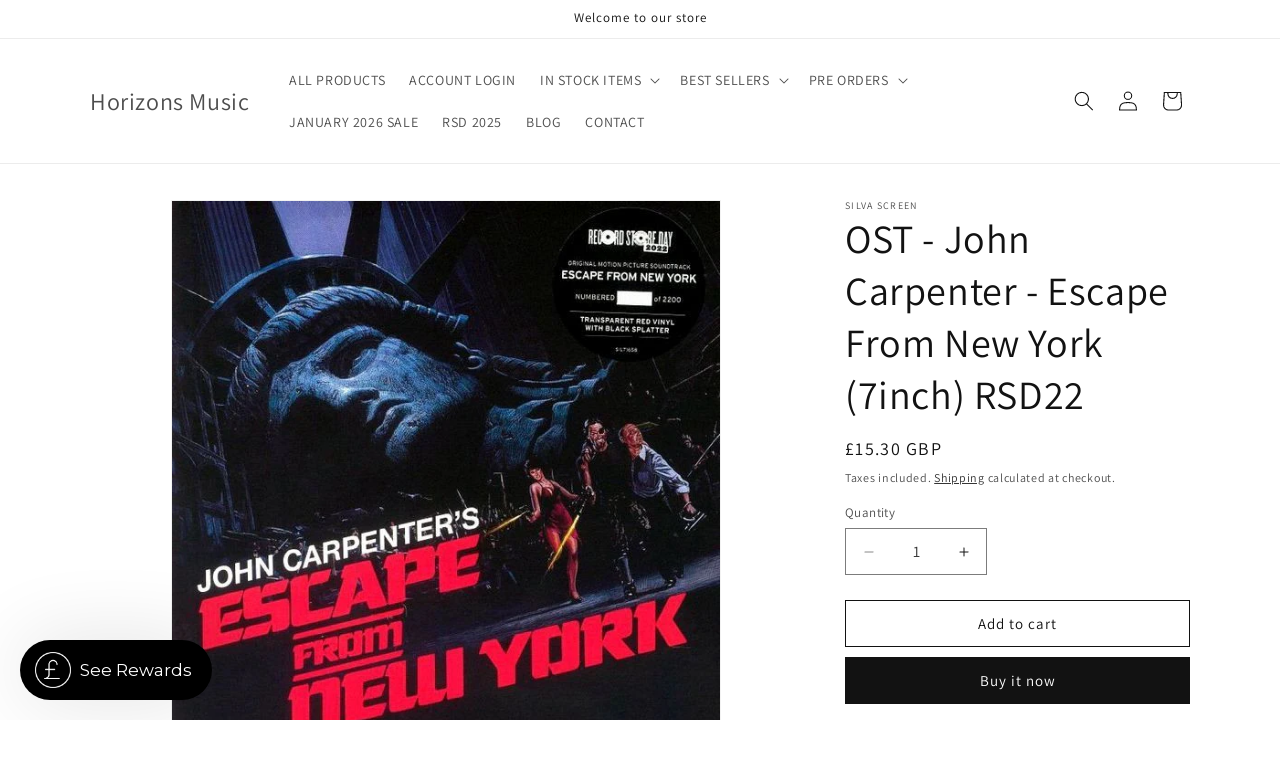

--- FILE ---
content_type: text/javascript; charset=utf-8
request_url: https://www.horizonsmusic.co.uk/products/ost-john-carpenter-escape-from-new-york-7inch-rsd22.js
body_size: -92
content:
{"id":7296392364188,"title":"OST - John Carpenter - Escape From New York (7inch) RSD22","handle":"ost-john-carpenter-escape-from-new-york-7inch-rsd22","description":"\u003cp\u003e\u003cspan data-mce-fragment=\"1\"\u003eFormat: 7\" Vinyl, Coloured\u003c\/span\u003e\u003cbr data-mce-fragment=\"1\"\u003e\u003cspan data-mce-fragment=\"1\"\u003eCatalogue No.: SIL71658\u003c\/span\u003e\u003cbr data-mce-fragment=\"1\"\u003e\u003cspan data-mce-fragment=\"1\"\u003eBarcode: 0738572165871\u003c\/span\u003e\u003cbr data-mce-fragment=\"1\"\u003e\u003cspan data-mce-fragment=\"1\"\u003eRelease Date: May 2022\u003c\/span\u003e\u003cbr data-mce-fragment=\"1\"\u003e\u003cspan data-mce-fragment=\"1\"\u003eGenre: Soundtrack\u003c\/span\u003e\u003c\/p\u003e\n\u003cp\u003e\u003cspan data-mce-fragment=\"1\"\u003eA Main Title 3:53\u003cbr\u003eB The Bank Robbery 3:30\u003c\/span\u003e\u003c\/p\u003e","published_at":"2022-05-08T15:47:19+01:00","created_at":"2022-05-08T15:47:18+01:00","vendor":"Silva Screen","type":"Vinyl","tags":["7\"","artist_John Carpenter","littleamberfish","may22","RSD2022","silvalaf100323","soundtrack","vinyl"],"price":1530,"price_min":1530,"price_max":1530,"available":true,"price_varies":false,"compare_at_price":null,"compare_at_price_min":0,"compare_at_price_max":0,"compare_at_price_varies":false,"variants":[{"id":41629889691804,"title":"Default Title","option1":"Default Title","option2":null,"option3":null,"sku":"SIL71658","requires_shipping":true,"taxable":true,"featured_image":null,"available":true,"name":"OST - John Carpenter - Escape From New York (7inch) RSD22","public_title":null,"options":["Default Title"],"price":1530,"weight":200,"compare_at_price":null,"inventory_management":"shopify","barcode":"","requires_selling_plan":false,"selling_plan_allocations":[]}],"images":["\/\/cdn.shopify.com\/s\/files\/1\/0130\/8714\/6043\/products\/1_6e82a5bf-27a3-4f6a-8e32-6b6082b2714d.jpg?v=1652021240"],"featured_image":"\/\/cdn.shopify.com\/s\/files\/1\/0130\/8714\/6043\/products\/1_6e82a5bf-27a3-4f6a-8e32-6b6082b2714d.jpg?v=1652021240","options":[{"name":"Title","position":1,"values":["Default Title"]}],"url":"\/products\/ost-john-carpenter-escape-from-new-york-7inch-rsd22","media":[{"alt":null,"id":26202441023644,"position":1,"preview_image":{"aspect_ratio":1.0,"height":600,"width":600,"src":"https:\/\/cdn.shopify.com\/s\/files\/1\/0130\/8714\/6043\/products\/1_6e82a5bf-27a3-4f6a-8e32-6b6082b2714d.jpg?v=1652021240"},"aspect_ratio":1.0,"height":600,"media_type":"image","src":"https:\/\/cdn.shopify.com\/s\/files\/1\/0130\/8714\/6043\/products\/1_6e82a5bf-27a3-4f6a-8e32-6b6082b2714d.jpg?v=1652021240","width":600}],"requires_selling_plan":false,"selling_plan_groups":[]}